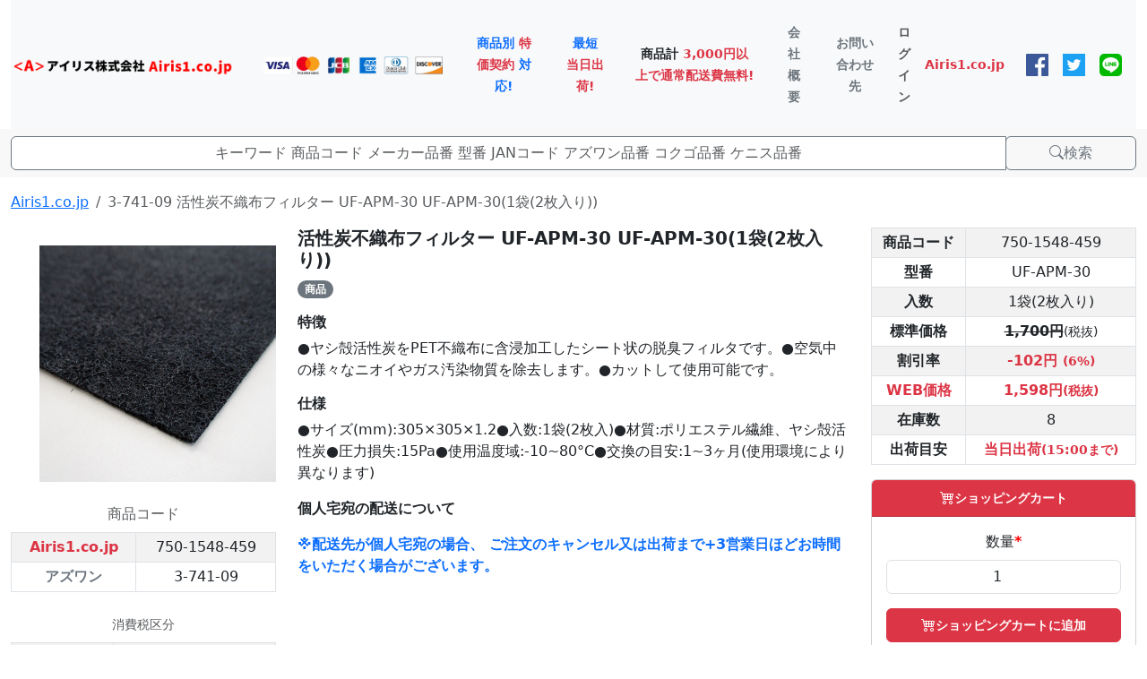

--- FILE ---
content_type: text/html; charset=utf-8
request_url: https://www.airis1.co.jp/item/0fca1ef1-1e77-44b9-b510-6f55372af9bc/detail
body_size: 24702
content:
<!DOCTYPE html>
<html lang="ja">
  <head>
    
<meta charset="utf-8">
<title>3-741-09 活性炭不織布フィルター UF-APM-30 UF-APM-30(1袋(2枚入り))</title>
<meta http-equiv="X-UA-Compatible" content="IE=edge" />
<meta name="viewport" content="width=device-width, initial-scale=1">
<meta name="format-detection" content="telephone=no" />
<meta name="google-site-verification" content="iRjSmczIgzPWEBESeABR5JxJwxy4VIJXP7F6vN27PuQ" />
<meta name="msvalidate.01" content="CB1AC82A230E2A18B0808152E162FD13" />


<meta name="thumbnail" content="https://static.airis1.co.jp/image/03074109.jpg" />
<meta name="description" content="3-741-09 活性炭不織布フィルター UF-APM-30 UF-APM-30(1袋(2枚入り)) 商品詳細ページです | Airis1.co.jp" />
<meta name="twitter:card" content="summary_large_image" />
<meta property="og:locale" content="ja_JP" />
<meta property="og:title" content="3-741-09 活性炭不織布フィルター UF-APM-30 UF-APM-30(1袋(2枚入り))" />
<meta property="og:type" content="website" />
<meta property="og:url" content="https://www.airis1.co.jp/item/0fca1ef1-1e77-44b9-b510-6f55372af9bc/detail" />
<meta property="og:site_name" content="Airis1.co.jp" />
<meta property="og:image" content="https://static.airis1.co.jp/image/03074109.jpg" />
<meta property="og:description" content="3-741-09 活性炭不織布フィルター UF-APM-30 UF-APM-30(1袋(2枚入り)) 商品詳細ページです | Airis1.co.jp" />
<link rel="apple-touch-icon" sizes="180x180" href="/static/customer_web/favicon/apple-touch-icon.png">
<link rel="icon" type="image/png" sizes="32x32" href="/static/customer_web/favicon/favicon-32x32.png">
<link rel="icon" type="image/png" sizes="16x16" href="/static/customer_web/favicon/favicon-16x16.png">
<link rel="manifest" href="/static/customer_web/favicon/site.webmanifest">
<link rel="mask-icon" href="/static/customer_web/favicon/safari-pinned-tab.svg" color="#ff0000">
<link rel="shortcut icon" href="/static/customer_web/favicon/favicon.ico">
<meta name="msapplication-TileColor" content="#b91d47">
<meta name="msapplication-config" content="/static/customer_web/favicon/browserconfig.xml">
<meta name="theme-color" content="#ffffff">
    
<!-- css -->

<!-- bootstrap 5.3 css -->
<link
	href="https://cdn.jsdelivr.net/npm/bootstrap@5.3.0/dist/css/bootstrap.min.css"
	rel="stylesheet"
	integrity="sha384-9ndCyUaIbzAi2FUVXJi0CjmCapSmO7SnpJef0486qhLnuZ2cdeRhO02iuK6FUUVM"
	crossorigin="anonymous">

<!-- bootstrap icons 1.10.5 -->
<link
	rel="stylesheet"
	href="https://cdn.jsdelivr.net/npm/bootstrap-icons@1.10.5/font/bootstrap-icons.css">

<!-- webmaster css -->
<link
	rel="stylesheet"
	type="text/css"
	href="/static/common/css/main/main.css">

<!-- javascript -->

<!-- JQuery 3.7.0 -->
<script
	src="https://code.jquery.com/jquery-3.7.0.min.js"
	integrity="sha256-2Pmvv0kuTBOenSvLm6bvfBSSHrUJ+3A7x6P5Ebd07/g="
	crossorigin="anonymous"
	defer></script>

<!-- JQuery qrcode -->
<script
	src="https://cdnjs.cloudflare.com/ajax/libs/jquery.qrcode/1.0/jquery.qrcode.min.js"
	defer></script>

<!-- HTMX 1.9.5 -->
<script
	src="https://unpkg.com/htmx.org@1.9.5"
	integrity="sha384-xcuj3WpfgjlKF+FXhSQFQ0ZNr39ln+hwjN3npfM9VBnUskLolQAcN80McRIVOPuO"
	crossorigin="anonymous"
	defer></script>

<!-- stripe -->
<script
	src="https://js.stripe.com/v3/"
	defer></script>
    <!-- Google Tag Manager dataLayer -->
<script>
  dataLayer = [];
</script>
<!-- End Google Tag Manager dataLayer -->
<!-- Google Tag Manager -->
<script>
  (function(w,d,s,l,i){w[l]=w[l]||[];w[l].push({'gtm.start':
  new Date().getTime(),event:'gtm.js'});var f=d.getElementsByTagName(s)[0],
  j=d.createElement(s),dl=l!='dataLayer'?'&l='+l:'';j.async=true;j.src=
  'https://www.googletagmanager.com/gtm.js?id='+i+dl;f.parentNode.insertBefore(j,f);
  })
  (window,document,'script','dataLayer','GTM-KTMKVZ6');
</script>
<!-- End Google Tag Manager -->
  </head>
  <body>
    <!-- Google Tag Manager (noscript) -->
<noscript><iframe src="https://www.googletagmanager.com/ns.html?id=GTM-KTMKVZ6" height="0" width="0" style="display:none;visibility:hidden"></iframe></noscript>
<!-- End Google Tag Manager (noscript) -->
    <div class="container-fluid">
      <header class="bg-light text-center mb-3">
        <div class="row">
  <div class="col">
    <nav class="navbar navbar-expand-lg navbar-light flex-row-reverse flex-lg-row px-0">
      <div class="d-none d-lg-block d-xl-block d-xxl-block">
        <a href="/" class="navbar-brand">
          <img src="https://static.airis1.co.jp/logo/airis1_logo.png" width="250" height="20" alt="アイリス株式会社 Airis1.co.jp">
        </a>
      </div>
      <div class="d-none d-md-block d-lg-none d-xl-none d-xxl-none">
        <a href="/" class="navbar-brand">
          <small><span class="link-danger fw-bold">Airis1.co.jp</span> <span class="link-primary fw-bold">Tablet</span></small>
        </a>
      </div>
      <div class="d-block d-sm-block d-md-none d-lg-none d-xl-none d-xxl-none">
        <a href="/" class="navbar-brand">
          <small><span class="link-danger fw-bold">Airis1.co.jp</span> <span class="link-primary fw-bold">mobile</span></small>
        </a>
      </div>
      <button
        class="navbar-toggler"
        type="button"
        data-bs-toggle="collapse"
        data-bs-target="#navbarNavDropdown"
        aria-controls="navbarNavDropdown"
        aria-expanded="false"
        aria-label="Toggle navigation">
        <span class="navbar-toggler-icon"></span>
      </button>
      <div id="navbarNavDropdown" class="collapse navbar-collapse mt-2 mt-lg-0">
        <ul class="navbar-nav mr-auto align-items-center">
          <li class="nav-item nav-link">
            <a href="/user-guide#user-guide-customer-web-payment-method-title" class="nav-link" target="_blank">
              <img src="https://static.airis1.co.jp/logo/credit_card_list.png" width="200" height="20">
            </a>
          </li>
          <li class="nav-item nav-link fw-bold">
            <a href="/user-guide#user-guide-customer-web-about-organization-title" class="nav-link" target="_blank">
              <small><span class="text-primary">商品別</span> <span class="text-danger">特価契約</span> <span class="text-primary">対応!</span></small>
            </a>
          </li>
          <li class="nav-item nav-link fw-bold">
            <a href="/user-guide#user-guide-customer-web-about-order-day-shipping-title" class="nav-link" target="_blank">
              <small><span class="text-primary">最短</span> <span class="text-danger">当日出荷!</span></small>
            </a>
          </li>
          <li class="nav-item nav-link fw-bold">
            <a href="/user-guide#user-guide-customer-web-shipping-fee-title" class="nav-link" target="_blank">
              <small><span class="text-dark">商品計</span> <span class="text-danger">3,000円以上で通常配送費無料!</span></small>
            </a>
          </li>
          <li class="nav-item nav-link fw-bold">
            <a href="/info/company" class="nav-link" target="_blank">
              <small><span class="text-secondary">会社概要</span></small>
            </a>
          </li>
          <li class="nav-item nav-link fw-bold">
            <a href="/info/contact" class="nav-link" target="_blank">
              <small><span class="text-secondary">お問い合わせ先</span></small>
            </a>
          </li>
        </ul>
      </div>
      <div id="navbarNavDropdown" class="collapse navbar-collapse mt-2 mt-lg-0">
        <ul class="navbar-nav mr-auto align-items-center ms-auto">
          
            <li class="nav-item"><a href="/session/login" class="nav-link fw-bold"><small>ログイン</small></a></li>
          
          <li class="nav-item">
            <a href="/" class="nav-link">
              <small><span class="link-danger fw-bold">Airis1.co.jp</span></small>
            </a>
          </li>
          <li class="nav-item">
            <div class="nav-link d-flex justify-content-center">
              <a href="https://www.facebook.com/airis1.co.jp" class="d-block mx-2 social-icon" target="_blank" rel="nofollow">
                <img src="https://static.airis1.co.jp/logo/facebook_logo_blue.png" style="width: 25px; height: auto;">
              </a>
              <a href="https://twitter.com/airis1_co_jp" class="d-block mx-2 social-icon" target="_blank" rel="nofollow">
                <img src="https://static.airis1.co.jp/logo/twitter_logo_blue.png" style="width: 25px; height: auto;">
              </a>
              <a href="https://line.me/R/ti/p/%40oyr4249g" class="d-block mx-2 social-icon" target="_blank" rel="nofollow">
                <img src="https://static.airis1.co.jp/logo/line_at_app_type_a.png" style="width: 25px; height: auto;">
              </a>
            </div>
          </li>
        </ul>
      </div>
    </nav>
  </div>
</div>
        <div class="row" style="background-color:#f8f8f8;">
  <div class="col py-2">
    <form name="item-search" action="/item" method="get" class="mb-0">
      <div class="input-group">
        <input
          name="q"
          type="text"
          class="text-center form-control h-auto border-secondary"
          value=""
          placeholder="キーワード 商品コード メーカー品番 型番 JANコード アズワン品番 コクゴ品番 ケニス品番">
        <div class="input-group-append">
          <button type="submit" class="btn btn-outline-secondary px-sm-5">
            <i class="bi bi-search"></i>検索
          </button>
        </div>
      </div>
    </form>
  </div>
</div>
        
      </header>
      
<nav aria-label="breadcrumb">
  <ol class="breadcrumb small">
		
			
				<li class="breadcrumb-item"><a href="https://www.airis1.co.jp/">Airis1.co.jp</a></li>
			
		
			
				<li class="breadcrumb-item active" aria-current="page">3-741-09 活性炭不織布フィルター UF-APM-30 UF-APM-30(1袋(2枚入り))</li>
			
		
  </ol>
</nav>

      

      <main role="main">
        

<div class="row my-3">
  <div class="col-lg-3">
    <ul id="image-main" class="col-12">
      <li class="current">
        <img src="https://static.airis1.co.jp/image/03074109.jpg" class="img-fluid" alt="3-741-09 活性炭不織布フィルター UF-APM-30 UF-APM-30(1袋(2枚入り))">
      </li>
    </ul>
		
			<table class="table caption-top table-bordered table-sm table-striped text-center">
				<caption class="text-center">商品コード</caption>
				<tbody>
					
						<tr>
							<th class="text-danger">Airis1.co.jp</th>
							<td>750-1548-459</td>
						</tr>
					
						<tr>
							<th class="text-secondary">アズワン</th>
							<td>3-741-09</td>
						</tr>
					
				</tbody>
			</table>
		
    <table class="table caption-top table-bordered table-sm table-striped text-center">
      <caption class="text-center">
        <small>消費税区分</small>
      </caption>
      <tbody>
        <tr>
          <td class="text-secondary"><small>消費税区分</small></td>
          <td class="text-secondary"><small>標準税率（10%）</small></td>
        </tr>
      </tbody>
    </table>
    <table class="table caption-top table-bordered table-sm table-striped text-center">
      <caption class="text-center"><small>当社販売価格</small></caption>
      <tbody>
        <tr>
          <td class="text-secondary">
            <small>
              1,757円(税込)<br>
              ※実際の消費税は消費税区分別にて算出されます
            </small>
          </td>
        </tr>
      </tbody>
    </table>
  </div>
  <div class="col-lg-6">
    <h1 class="fs-5 fw-bold">
      
      活性炭不織布フィルター UF-APM-30 UF-APM-30(1袋(2枚入り))
    </h1>
    <p>
      <span class="badge rounded-pill bg-secondary">
        商品
      </span>
      
    </p>
    
    <h3 class="fs-6 fw-bold mt-3">特徴</h3>
    <p>
      
        ●ヤシ殻活性炭をPET不織布に含浸加工したシート状の脱臭フィルタです。●空気中の様々なニオイやガス汚染物質を除去します。●カットして使用可能です。
      
    </p>
    <h3 class="fs-6 fw-bold mt-3">仕様</h3>
    <p>
      
        ●サイズ(mm):305×305×1.2●入数:1袋(2枚入)●材質:ポリエステル繊維、ヤシ殻活性炭●圧力損失:15Pa●使用温度域:-10~80°C●交換の目安:1~3ヶ月(使用環境により異なります)
      
    </p>
    
    
    
    
    
      <p class="fs-6 fw-bold mt-3">個人宅宛の配送について</p>
      <p class="fw-bold">
        <span class="text-primary">
          ※配送先が個人宅宛の場合、
          
          ご注文のキャンセル又は出荷まで+3営業日ほどお時間をいただく場合がございます。
        </span>
      </p>
    
    
  </div>
  <div class="col-lg-3 text-center">
    <table class="table table-bordered table-sm table-striped">
      <tbody>
        
          <tr>
            <th>商品コード</th>
            <td>750-1548-459</td>
          </tr>
        
        
        
          <tr>
            <th>型番</th>
            <td>UF-APM-30</td>
          </tr>
        
        
          <tr>
            <th>入数</th>
            <td>1袋(2枚入り)</td>
          </tr>
        
        <tr>
          <th>標準価格</th>
          <td><s><b>1,700円</b></s><small>(税抜)</small></td>
        </tr>
        
          <tr>
            <th>割引率</th>
            <td class="text-danger fw-bold">
              -102円
              <small><b>(6%)</b></small>
            </td>
          </tr>
        
        <tr>
          <th class="text-danger fw-bold">WEB価格</th>
          <td class="text-danger fw-bold">
            1,598円<small>(税抜)</small>
          </td>
        </tr>
        
        <tr>
          <th>在庫数</th>
          <td>8</td>
        </tr>
        <tr>
          <th>出荷目安</th>
          <td><span class='text-danger fw-bold'>当日出荷<small>(15:00まで)</small></span></td>
        </tr>
        
      </tbody>
    </table>
    
      <div class="card mt-3">
        <div class="card-header fs-6 fw-bold bg-danger text-white text-center">
          <i class="bi bi-cart4"></i><small>ショッピングカート</small>
        </div>
        <div class="card-body">
          <form action="/shopping-cart-detail/create" method="post">
            <input type="hidden" name="csrfmiddlewaretoken" value="z3xZ6Uj6OWubISE5mvj1yMMBRMzJY83FlZL9bVKAMqN3hbuAz5yrfHTT8whPxgEy">
            

<input type="hidden" name="shopping_cart" value="dd933fce-ad41-49f7-bee5-23485bb27b8d" id="id_shopping_cart"> <input type="hidden" name="item_supplier" value="4eef8112-bb3d-47c3-8af8-30b4608d0535" id="id_item_supplier"> <input type="hidden" name="campaign_item_supplier" id="id_campaign_item_supplier"> <input type="hidden" name="customer_item_supplier" id="id_customer_item_supplier"> <div id="div_id_quantity" class="mb-3"> <label for="id_quantity" class="form-label requiredField">
                数量<span class="asteriskField">*</span> </label> <input type="number" name="quantity" value="1" min="1" class="text-center numberinput form-control" style="width: 100%;" max="1000" placeholder="1" required id="id_quantity"> </div> <input type="hidden" name="customer_item_code" disabled id="id_customer_item_code"> <input type="hidden" name="customer_remark" disabled id="id_customer_remark">

            <div class="d-grid gap-2">
              <button type="submit" class="btn btn-danger fw-bold">
                <i class="bi bi-cart4"></i><small>ショッピングカートに追加</small>
              </button>
            </div>
          </form>
        </div>
      </div>
    
    
      <div class="d-grid gap-2 mt-4">
        <a href="/session/login?next=/item/0fca1ef1-1e77-44b9-b510-6f55372af9bc/detail" class="btn btn-danger fw-bold mt-4">
          ログイン
        </a>
      </div>
      <div class="d-grid gap-2">
        <a href="/account/create" class="btn btn-primary fw-bold mt-4">
          新規会員登録(無料)
        </a>
      </div>
    
    
      <div class="d-grid gap-2">
        <button type="button" class="btn btn-danger disabled mt-4" disabled>
          <i class="bi bi-star-fill"></i>お気に入り登録
        </button>
      </div>
    
    
    <div class="d-grid gap-2 mt-4">
      <a href="/item/0fca1ef1-1e77-44b9-b510-6f55372af9bc/print" class="btn v-btn-default" target="_blank">
        アイリス DASH!ペーパー印刷
      </a>
    </div>
    
      
        <div class="d-grid gap-2 mt-4">
          
            <a href="/inquiry/item/0fca1ef1-1e77-44b9-b510-6f55372af9bc/inquiry-type/question" class="btn v-btn-default">
              商品の仕様に関する質問を投稿する
            </a>
          
        </div>
      
      <div class="d-grid gap-2 mt-4">
        
          <a href="/inquiry/item/0fca1ef1-1e77-44b9-b510-6f55372af9bc/inquiry-type/lead-time" class="btn v-btn-default">
            納期に関するお問い合わせ
          </a>
        
      </div>
      <div class="d-grid gap-2 mt-4">
        
          <a href="/inquiry/item/0fca1ef1-1e77-44b9-b510-6f55372af9bc/inquiry-type/other-price" class="btn v-btn-default">
            他社掲載価格情報提供
          </a>
        
      </div>
      <div class="d-grid gap-2 mt-4">
        
          <button type="button" class="btn v-btn-default disabled" disabled>特価契約のご相談</button>
        
      
    </div>
  </div>
</div>

  <div class="row">
    <div class="col">
      <div class="card mt-3">
        <h4 class="card-header text-secondary fs-6 fw-bold text-center">画像集</h4>
        <ul class="row list-inline align-items-center">
          
            <li class="list-inline-item text-center col-lg-2 mt-3">
              <img src="https://static.airis1.co.jp/image/03074109.jpg" class="img-fluid" width="200" height="200">
            </li>
          
        </ul>
      </div>
    </div>
  </div>






<script type="application/ld+json">
  {
    "@context": "https://schema.org",
    "@type": "Product",
    "sku": "0fca1ef1-1e77-44b9-b510-6f55372af9bc",
    "productID": "0fca1ef1-1e77-44b9-b510-6f55372af9bc",
    "name": "活性炭不織布フィルター UF-APM-30 UF-APM-30(1袋(2枚入り))",
    "image": "https://static.airis1.co.jp/image/03074109.jpg",
    
    "description": "3-741-09 活性炭不織布フィルター UF-APM-30 UF-APM-30(1袋(2枚入り)) 商品詳細ページです | Airis1.co.jp",
    "brand": "Airis1.co.jp",
    "gtin13": "",
    "offers":{
      "@type": "Offer",
      "priceCurrency": "JPY",
      "price": "1757.00",
      "priceValidUntil": "2026-02-28",
      "itemCondition": "NewCondition",
      "availability": "InStock",
      "url": "https://www.airis1.co.jp/item/0fca1ef1-1e77-44b9-b510-6f55372af9bc/detail"
    }
  }
</script>

      </main>
      
<div class="row text-secondary fw-bold text-center small mt-3">
  <div class="col">
    <p>3-741-09 活性炭不織布フィルター UF-APM-30 UF-APM-30(1袋(2枚入り)) 商品詳細ページです | Airis1.co.jp</p>
  </div>
</div>


      <footer class="mt-3">
        <div class="row text-center">
  <div class="col-lg-3">
    <div class="d-grid gap-2">
      <a href="/shopping-cart/detail" class="btn btn-danger fw-bold mt-3">
        <i class="bi bi-cart4"></i><small>ショッピングカート</small>
      </a>
    </div>
    <div class="d-grid gap-2">
      <a href="/info/contact" class="btn v-btn-default fw-bold mt-3">
        <i class="bi bi-envelope-fill"></i><small>お問い合わせ</small>
      </a>
    </div>
    <div class="d-grid gap-2">
      <a href="/campaign" class="btn v-btn-default fw-bold mt-3">
        <i class="bi bi-star-fill text-danger"></i>
        <i class="bi bi-star-fill text-primary"></i>
        <i class="bi bi-star-fill text-warning"></i>
        <small class="mx-3">現在実施中のキャンペーン</small>
        <i class="bi bi-star-fill text-warning"></i>
        <i class="bi bi-star-fill text-primary"></i>
        <i class="bi bi-star-fill text-danger"></i></a>
    </div>
    <div class="d-grid gap-2">
      <a href="/release-note" class="btn v-btn-default fw-bold mt-3">
        <i class="bi bi-journal-code"></i><small>リリースノート</small>
      </a>
    </div>
  </div>
  <div class="col-lg-3">
    <div class="card mt-3">
      <div class="card-header fw-bold">
        <span class="text-danger me-1">Airis1.co.jp</span>について
      </div>
      <ul class="list-group list-group-flush">
        <li class="list-group-item">
          <a href="/agreement" class="card-link text-decoration-none text-dark">
            同意事項
          </a>
        </li>
        <li class="list-group-item">
          <a href="/user-guide" class="card-link text-decoration-none text-dark">
            ご利用ガイド
          </a>
        </li>
        <li class="list-group-item">
          <a href="/faq" class="card-link text-decoration-none text-dark">
            よくあるご質問(FAQ)
          </a>
        </li>
        <li class="list-group-item">
          <a href="/info/company" class="card-link text-decoration-none text-dark">
            会社概要
          </a>
        </li>
        <li class="list-group-item">
          <a href="/info/contact" class="card-link text-decoration-none text-dark">
            お問い合わせ先
          </a>
        </li>
        <li class="list-group-item">
          <a href="/info/system-requirement" class="card-link text-decoration-none text-dark">
            推奨動作環境
          </a>
        </li>
        <li class="list-group-item">
          <a href="/info/web-shop" class="card-link text-decoration-none text-dark">
            特定商取引法に基づく表記
          </a>
        </li>
      </ul>
    </div>
  </div>
  <div class="col-lg-3">
    <div class="card text-center mt-3">
      <div class="card-header fw-bold">
        <span class="text-danger me-1">Airis1.co.jp</span>サービス
      </div>
      <ul class="list-group list-group-flush">
        <li class="list-group-item">
          <a href="https://www.airis1.co.jp" class="card-link" target="_blank">
            <img src="https://static.airis1.co.jp/logo/airis1_logo.png" width="250" height="20">
          </a>
        </li>
      </ul>
    </div>
  </div>
  <div class="col-lg-3">
    <div class="card mt-3">
      <div class="card-header fw-bold">
        <span class="text-danger me-1">Airis1.co.jp</span>公式SNS
      </div>
      <ul class="list-group list-group-flush">
        <li class="list-group-item">
          <a href="https://www.facebook.com/airis1.co.jp" class="text-decoration-none" target="_blank" rel="nofollow">
            <img src="https://static.airis1.co.jp/logo/facebook_logo_blue.png" style="width: 30px; height: 30px; margin-right: 5px;">
          </a>
          <a href="https://twitter.com/airis1_co_jp" class="text-decoration-none" target="_blank" rel="nofollow">
            <img src="https://static.airis1.co.jp/logo/twitter_logo_blue.png" style="width: 30px; height: 30px; margin-right: 5px;">
          </a>
          <a href="https://line.me/R/ti/p/%40oyr4249g" class="text-decoration-none" target="_blank" rel="nofollow">
            <img src="https://static.airis1.co.jp/logo/line_at_app_type_a.png" style="width: 30px; height: 30px;">
          </a>
        </li>
      </ul>
    </div>
  </div>
</div>
<div class="row text-center mt-3">
  <div class="col">
    <small>
      <ul class="list-inline">
        <li class="list-inline-item"><a href="/info/company">運営会社</a></li>
        <li class="list-inline-item"><a href="/agreement">同意事項</a></li>
      </ul>
    </small>
  </div>
</div>
<div class="row text-center">
  <div class="col">
    <small>copyright &copy; Ai'ris Corporation All rights reserved.</small>
  </div>
</div>
      </footer>
    </div>
    <!-- javascript -->

<!-- bootstrap 5.3 js -->
<script
	src="https://cdn.jsdelivr.net/npm/bootstrap@5.3.1/dist/js/bootstrap.bundle.min.js"
	integrity="sha384-HwwvtgBNo3bZJJLYd8oVXjrBZt8cqVSpeBNS5n7C8IVInixGAoxmnlMuBnhbgrkm"
	crossorigin="anonymous"
	defer></script>

<!--- json -->

<!-- schema.org -->

<script type="application/ld+json">
	{
		"@context": "https://schema.org",
		"@type": "BreadcrumbList",
		"name": "BreadcrumbList",
		"itemListElement":
		[
			
			{
				"@type": "ListItem",
				"position": "1",
				"name": "Airis1.co.jp",
				"item": "https://www.airis1.co.jp/"
			},
			
			{
				"@type": "ListItem",
				"position": "2",
				"name": "3-741-09 活性炭不織布フィルター UF-APM-30 UF-APM-30(1袋(2枚入り))",
				"item": "https://www.airis1.co.jp/item/0fca1ef1-1e77-44b9-b510-6f55372af9bc/detail"
			}
			
		]
	}
</script>

  </body>
</html>

--- FILE ---
content_type: text/css
request_url: https://www.airis1.co.jp/static/common/css/main/main.css
body_size: 1912
content:
.v-btn-default {
  color: #333;
  background-color: #fff;
  border-color: #ccc;
}

#image-main {
  list-style: none;
}

#image-main li {
  display: none;
}

#image-main li img {
  margin-top: 20px;
  padding: 0;
  width: 100%;
  height: 100%;
  max-height: 300px;
}

#image-main .current {
  display: block;
}

#image-thumbnail {
  list-style: none;
}

#image-thumbnail li {
  padding: 2px;
}

#image-thumbnail li:after {
  content: '';
  display: block;
  position: absolute;
  top: 0;
  left: 0;
  width: 100%;
  height: 100%;
  box-sizing: border-box;
  border: 1px solid transparent;
}

#image-thumbnail li img {
  padding: 0;
  width: 100%;
  height: 50px;
}

#image-thumbnail li .play {
  display: block;
  width: 35px;
  height: 22px;
  position: absolute;
  top: 50%;
  left: 50%;
  margin: -11px 0 0 -17px;
  background: url(https://static.airis1.co.jp/icon/movie_play_icon.png) no-repeat 0 0;
}

#image-thumbnail li.current:after {
  display: block;
  border-color: #5bc0de;
}

.movie-window .movie-wrapper {
  padding: 10px;
}

.movie-window .movie-wrapper .movie-header {
  height: 65px;
  position: relative;
}

.movie-window .movie-wrapper .movie-header .site-logo {
  position: absolute;
  right: 50px;
  top: 10px;
  -webkit-margin-before: 0;
}

.movie-window .movie-wrapper .movie-header .close-btn {
  position: absolute;
  right: 0;
  top: 5px;
  color: #888;
  font-size: 36px;
  font-size: 2.25rem;
  line-height: .83;
  text-align: center;
  width: 36px;
  height: 36px;
  border: 1px solid #dfdfdf;
  border-radius: 3px;
  cursor: pointer;
  -webkit-margin-before: 0;
}

@media screen and (max-width: 480px) {
  .movie-window .movie-wrapper .movie-header .site-logo {
    right: auto;
  }

  .movie-window .movie-wrapper .movie-header .close-btn {
    display: none;
  }

  iframe {
    width: 100%;
    height: 280px;
  }
}

#logout-form {
  display: inline;
}

#logout-form button {
  background: none;
  border: none;
  cursor: pointer;
  padding: 0;
  text-decoration: none;
}

.asteriskField {
  color: red;
  font-weight: bold;
}